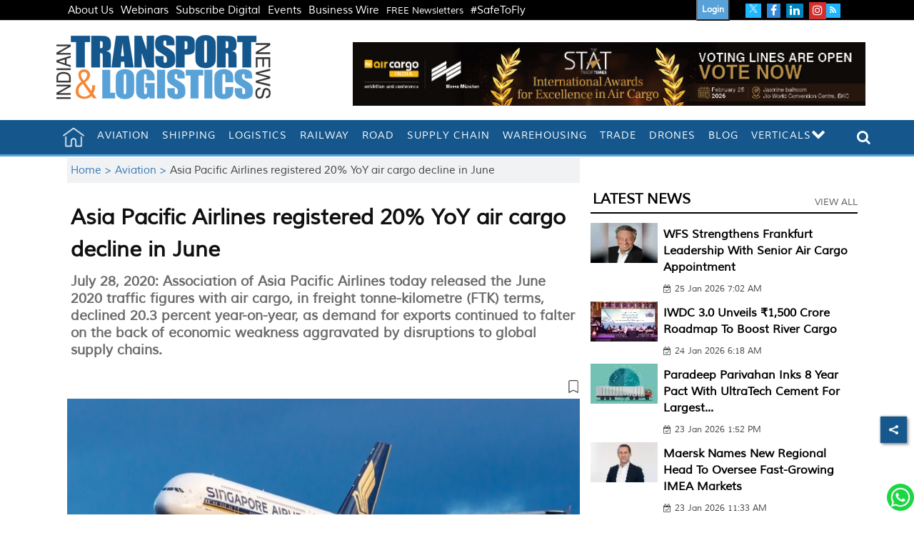

--- FILE ---
content_type: text/html; charset=utf-8
request_url: https://www.google.com/recaptcha/api2/aframe
body_size: 152
content:
<!DOCTYPE HTML><html><head><meta http-equiv="content-type" content="text/html; charset=UTF-8"></head><body><script nonce="clupPIil5IAY1GGABsb0uw">/** Anti-fraud and anti-abuse applications only. See google.com/recaptcha */ try{var clients={'sodar':'https://pagead2.googlesyndication.com/pagead/sodar?'};window.addEventListener("message",function(a){try{if(a.source===window.parent){var b=JSON.parse(a.data);var c=clients[b['id']];if(c){var d=document.createElement('img');d.src=c+b['params']+'&rc='+(localStorage.getItem("rc::a")?sessionStorage.getItem("rc::b"):"");window.document.body.appendChild(d);sessionStorage.setItem("rc::e",parseInt(sessionStorage.getItem("rc::e")||0)+1);localStorage.setItem("rc::h",'1769356668915');}}}catch(b){}});window.parent.postMessage("_grecaptcha_ready", "*");}catch(b){}</script></body></html>